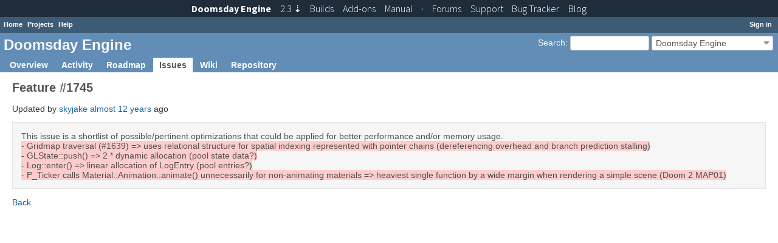

--- FILE ---
content_type: text/html; charset=utf-8
request_url: https://tracker.dengine.net/journals/4647/diff?detail_id=1615
body_size: 2738
content:
<!DOCTYPE html>
<html lang="en">
<head>
<meta charset="utf-8" />
<meta http-equiv="X-UA-Compatible" content="IE=edge"/>
<title>Feature #1745: Performance optimization - Doomsday Engine - Tracker</title>
<meta name="viewport" content="width=device-width, initial-scale=1, maximum-scale=1, user-scalable=no">
<meta name="description" content="Redmine" />
<meta name="keywords" content="issue,bug,tracker" />
<meta name="csrf-param" content="authenticity_token" />
<meta name="csrf-token" content="/BSxTepYXZei22i9/VKpiZ/tmvq91VBIe4z7QdqYGOHinatnuVGOH1u4eUS6Lqh0EHJvCGm1p2RW0jGm8J/N1Q==" />
<link rel='shortcut icon' href='/favicon.ico?1398503531' />
<link rel="stylesheet" media="all" href="/stylesheets/jquery/jquery-ui-1.11.0.css?1427008229" />
<link rel="stylesheet" media="all" href="/stylesheets/application.css?1576854636" />
<link rel="stylesheet" media="all" href="/stylesheets/responsive.css?1535535967" />

<script src="/javascripts/jquery-1.11.1-ui-1.11.0-ujs-3.1.4.js?1448385120"></script>
<script src="/javascripts/application.js?1576854636"></script>
<script src="/javascripts/responsive.js?1535535967"></script>
<script>
//<![CDATA[
$(window).load(function(){ warnLeavingUnsaved('The current page contains unsaved text that will be lost if you leave this page.'); });
//]]>
</script>

<link href="https://fonts.googleapis.com/css?family=Source+Sans+Pro:300,400,400italic,700" rel='stylesheet' type='text/css'>
<link href="/stylesheets/topbar.css" rel='stylesheet' type='text/css'>

 <link rel="stylesheet" media="screen" href="/plugin_assets/redmine_tags/stylesheets/jquery.tagit.css?1499233440" />
<link rel="stylesheet" media="screen" href="/plugin_assets/redmine_tags/stylesheets/redmine_tags.css?1499233440" />
<script src="/plugin_assets/redmine_tags/javascripts/tag-it.min.js?1499233440"></script>
<!-- page specific tags -->
</head>
<body class="project-deng controller-journals action-diff">

<div id="wrapper">

<div class="flyout-menu js-flyout-menu">


        <div class="flyout-menu__search">
            <form action="/projects/deng/search" accept-charset="UTF-8" method="get"><input name="utf8" type="hidden" value="&#x2713;" />
            
            <label class="search-magnifier search-magnifier--flyout" for="flyout-search">&#9906;</label>
            <input type="text" name="q" id="flyout-search" class="small js-search-input" placeholder="Search" />
</form>        </div>


        <h3>Project</h3>
        <span class="js-project-menu"></span>

    <h3>General</h3>
    <span class="js-general-menu"></span>

    <span class="js-sidebar flyout-menu__sidebar"></span>

    <h3>Profile</h3>
    <span class="js-profile-menu"></span>

</div>

<div id="wrapper2">
<div id="wrapper3">
<div id="top-menu">
    <div id="account">
        <ul><li><a class="login" href="/login">Sign in</a></li></ul>    </div>
    
    <ul><li><a class="home" href="/">Home</a></li><li><a class="projects" href="/projects">Projects</a></li><li><a class="help" href="https://www.redmine.org/guide">Help</a></li></ul></div>

<div id="header">

    <a href="#" class="mobile-toggle-button js-flyout-menu-toggle-button"></a>

    <div id="quick-search">
        <form action="/projects/deng/search" accept-charset="UTF-8" method="get"><input name="utf8" type="hidden" value="&#x2713;" />
        <input type="hidden" name="scope" />
        
        <label for='q'>
          <a accesskey="4" href="/projects/deng/search">Search</a>:
        </label>
        <input type="text" name="q" id="q" size="20" class="small" accesskey="f" />
</form>        <div id="project-jump" class="drdn"><span class="drdn-trigger">Doomsday Engine</span><div class="drdn-content"><div class="quick-search"><input type="text" name="q" id="projects-quick-search" value="" class="autocomplete" data-automcomplete-url="/projects/autocomplete.js?jump=issues" autocomplete="off" /></div><div class="drdn-items projects selection"></div><div class="drdn-items all-projects selection"><a href="/projects?jump=issues">All Projects</a></div></div></div>
    </div>

    <h1><span class="current-project">Doomsday Engine</span></h1>

    <div id="main-menu" class="tabs">
        <ul><li><a class="overview" href="/projects/deng">Overview</a></li><li><a class="activity" href="/projects/deng/activity">Activity</a></li><li><a class="roadmap" href="/projects/deng/roadmap">Roadmap</a></li><li><a class="issues selected" href="/projects/deng/issues">Issues</a></li><li><a class="wiki" href="/projects/deng/wiki">Wiki</a></li><li><a class="repository" href="/projects/deng/repository">Repository</a></li></ul>
        <div class="tabs-buttons" style="display:none;">
            <button class="tab-left" onclick="moveTabLeft(this); return false;"></button>
            <button class="tab-right" onclick="moveTabRight(this); return false;"></button>
        </div>
    </div>
</div>

<div id="main" class="nosidebar">
    <div id="sidebar">
        
        
    </div>

    <div id="content">
        
        <h2>Feature #1745</h2>
<p>Updated by <a class="user active" href="/users/1">skyjake</a> <a title="2014-04-09 20:22" href="/projects/deng/activity?from=2014-04-09">almost 12 years</a> ago</p>

<div class="text-diff">
This issue is a shortlist of possible/pertinent optimizations that could be applied for better performance and/or memory usage. 
<br /> <span class="diff_out">- Gridmap traversal (#1639) =&gt; uses relational structure for spatial indexing represented with pointer chains (dereferencing overhead and branch prediction stalling)  
<br /> - GLState::push() =&gt; 2 * dynamic allocation (pool state data?) 
<br /> - Log::enter() =&gt; linear allocation of LogEntry (pool entries?) 
<br /> - P_Ticker calls Material::Animation::animate() unnecessarily for non-animating materials =&gt; heaviest single function by a wide margin when rendering a simple scene (Doom 2 MAP01)</span>
</div>

<p>
  <a onclick="if (document.referrer != &quot;&quot;) {history.back(); return false;}" href="/issues/1745">Back</a>
</p>


        
        <div style="clear:both;"></div>
    </div>
</div>
</div>

<div id="ajax-indicator" style="display:none;"><span>Loading...</span></div>
<div id="ajax-modal" style="display:none;"></div>

<div id="footer">
  <div class="bgl"><div class="bgr">
    Powered by <a href="https://www.redmine.org/">Redmine</a> &copy; 2006-2019 Jean-Philippe Lang
  </div></div>
</div>
</div>
</div>
<div id="dengine-topbar">
    <ul class="site-navigation">
        <li><a href="http://dengine.net/" class="site-link">Doomsday<span class="aux-word"> Engine</span></a></li>
        <li class="quick-download"><a href='http://dengine.net/download' class='quick-download-link'>2.3
            <span class='downarrow'>&#x21E3;</span></a></li>
        <li class="supplementary"><a href="http://dengine.net/builds">Builds</a></li>
        <li class="supplementary"><a href="http://dengine.net/addons">Add-ons</a></li>
        <li><a href="https://manual.dengine.net/">Manual</a></li>
        <li>&middot;</li>
        <li><a href="https://talk.dengine.net">Forums</a></li>
        <li class="supplementary"><a href="http://dengine.net/support">Support</a></li>
        <li><a href="https://tracker.dengine.net/projects/deng"><span class="aux-word">Bug </span>Tracker</a></li>
        <li><a href="http://dengine.net/recent_posts" class="blog-link">Blog</a></li>
    </ul>
</div>
 
</body>
</html>
